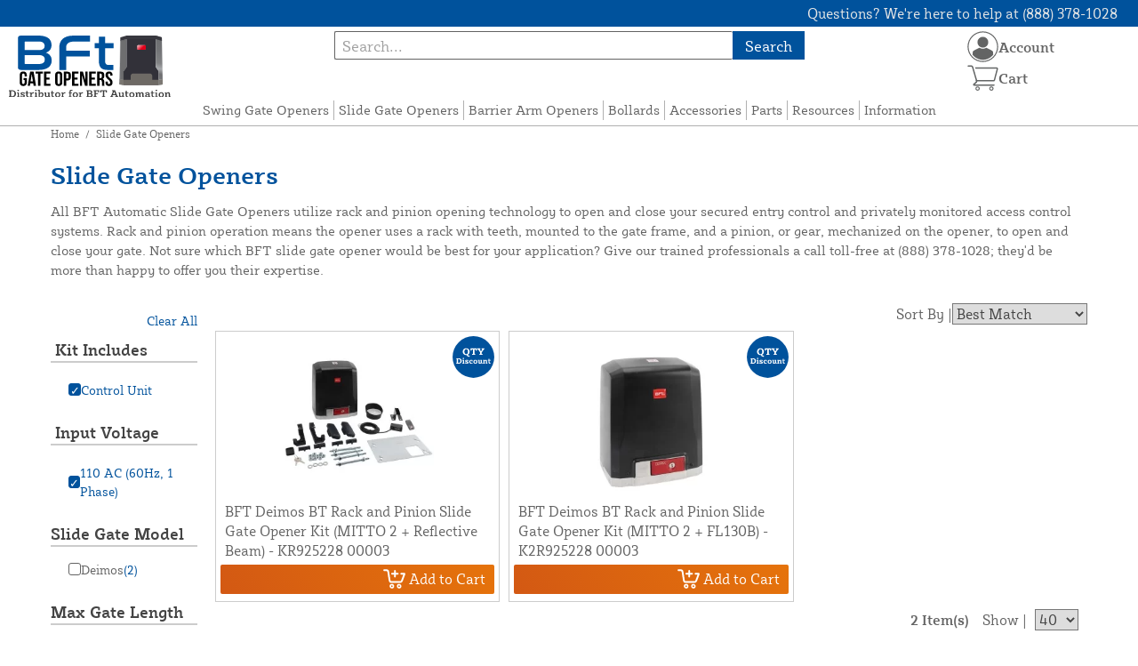

--- FILE ---
content_type: text/html; charset=UTF-8
request_url: https://bftgateopeners.com/store/slide-gate-openers.html?input_voltage_filterable=363&kit_includes=225
body_size: 14233
content:

<!DOCTYPE html>
<html>

<!--[if lt IE 7 ]> <html lang="en" id="top" class="no-js ie6"> <![endif]-->
<!--[if IE 7 ]>    <html lang="en" id="top" class="no-js ie7"> <![endif]-->
<!--[if IE 8 ]>    <html lang="en" id="top" class="no-js ie8"> <![endif]-->
<!--[if IE 9 ]>    <html lang="en" id="top" class="no-js ie9"> <![endif]-->
<!--[if (gt IE 9)|!(IE)]><!--> <html lang="en" id="top" class="no-js"> <!--<![endif]-->

<head>
 
<meta http-equiv="Content-Type" content="text/html; charset=utf-8" />
<title>BFT Slide Gate Openers and Gate Operators | BFT Gate Openers</title>
<meta name="description" content="BFT automatic slide gate openers and operators for secured entry control systems and privately monitored access control." />
<meta name="keywords" content="bft deimos slide, bft ares slide , bft icaro slide, bft sp4000 slide, slide gate control, slide gate access, slide automatic door, automated slide gate, automatic slide door" />
<meta name="robots" content="INDEX,FOLLOW" />
<meta name="viewport" content="width=device-width, initial-scale=1, minimum-scale=1, maximum-scale=1" />
<link rel="icon" href="https://bftgateopeners.com/store/media/favicon/default/favicon.png" type="image/x-icon" />
<link rel="shortcut icon" href="https://bftgateopeners.com/store/media/favicon/default/favicon.png" type="image/x-icon" />
<link rel="preload" href="https://bftgateopeners.com/store/skin/frontend/copper/default/fonts/SybillaPro-Book.woff2" as="font" type="font/woff2" crossorigin="anonymous">
<link rel="preload" href="https://bftgateopeners.com/store/skin/frontend/copper/default/fonts/SybillaPro-Regular.woff2" as="font" type="font/woff2" crossorigin="anonymous">
<link rel="preload" href="https://bftgateopeners.com/store/skin/frontend/copper/default/fonts/SybillaPro-Medium.woff2" as="font" type="font/woff2" crossorigin="anonymous">
<link rel="preload" href="https://bftgateopeners.com/store/skin/frontend/copper/default/fonts/SybillaPro-Bold.woff2" as="font" type="font/woff2" crossorigin="anonymous">
<link rel="dns-prefetch" href="//dfsupply.heydfs.com">
<link rel="preconnect" href="//dfsupply.heydfs.com" crossorigin>
<link rel="stylesheet" type="text/css" href="https://bftgateopeners.com/store/js/lightbox2/lightbox.min.css?build11946" />
<link rel="stylesheet" type="text/css" href="https://bftgateopeners.com/store/skin/frontend/copper/default/css/dfs-styles.min.css?build11946" media="all" />
<link rel="stylesheet" type="text/css" href="https://bftgateopeners.com/store/skin/frontend/copper/default/css/print.min.css?build11946" media="print" />
<script type="text/javascript" src="https://bftgateopeners.com/store/js/prototype/prototype.min.js?build11946"></script>
<script type="text/javascript" src="https://bftgateopeners.com/store/js/dfs/jquery-3.min.js?build11946"></script>
<script type="text/javascript" src="https://bftgateopeners.com/store/js/lib/jquery/noconflict.min.js?build11946"></script>
<script type="text/javascript" src="https://bftgateopeners.com/store/js/lib/ccard.min.js?build11946"></script>
<script type="text/javascript" src="https://bftgateopeners.com/store/js/prototype/validation.min.js?build11946"></script>
<script type="text/javascript" src="https://bftgateopeners.com/store/js/varien/js.min.js?build11946"></script>
<script type="text/javascript" src="https://bftgateopeners.com/store/js/varien/form.min.js?build11946"></script>
<script type="text/javascript" src="https://bftgateopeners.com/store/js/coreoverride/form.min.js?build11946"></script>
<script type="text/javascript" src="https://bftgateopeners.com/store/js/varien/menu.min.js?build11946"></script>
<script type="text/javascript" src="https://bftgateopeners.com/store/js/mage/cookies.min.js?build11946"></script>
<script type="text/javascript" src="https://bftgateopeners.com/store/js/lightbox2/lightbox.min.js?build11946"></script>
<script type="text/javascript" src="https://bftgateopeners.com/store/js/amasty/amlabel/amlabel_observer.js?build11946"></script>
<script type="text/javascript" src="https://bftgateopeners.com/store/js/amasty/amlabel/amlabel_height.js?build11946"></script>
<script type="text/javascript" src="https://bftgateopeners.com/store/js/varien/product_options.js?build11946"></script>
<script type="text/javascript" src="https://bftgateopeners.com/store/skin/frontend/base/default/js/msrp.min.js?build11946"></script>
<script type="text/javascript" src="https://bftgateopeners.com/store/skin/frontend/copper/default/js/msrp_copper.min.js?build11946"></script>
<script type="text/javascript" src="https://bftgateopeners.com/store/js/pws/jquery.rwdImageMaps.min.js?build11946" defer></script>
<script type="text/javascript" src="https://bftgateopeners.com/store/js/pws/jquery.maphilight.min.js?build11946" defer></script>
<script type="text/javascript" src="https://bftgateopeners.com/store/skin/frontend/copper/default/js/lib/modernizr.custom.min.js?build11946" defer></script>
<script type="text/javascript" src="https://bftgateopeners.com/store/skin/frontend/copper/default/js/lib/enquire.min.js?build11946" defer></script>
<script type="text/javascript" src="https://bftgateopeners.com/store/skin/frontend/copper/default/js/app.min.js?build11946" defer></script>
<script type="text/javascript" src="https://bftgateopeners.com/store/skin/frontend/copper/default/js/lib/imagesloaded.min.js?build11946" defer></script>
<script type="text/javascript" src="https://bftgateopeners.com/store/skin/frontend/copper/default/js/accessibility.min.js?build11946" defer></script>
<script type="text/javascript" src="https://bftgateopeners.com/store/skin/frontend/copper/default/js/partfinder_prefetch_fix.min.js?build11946" defer></script>
<script type="text/javascript" src="https://bftgateopeners.com/store/skin/frontend/copper/default/js/acticle_toc.min.js?build11946" defer></script>
<script type="text/javascript" src="https://bftgateopeners.com/store/skin/frontend/copper/default/js/swiper_init.min.js?build11946" defer></script>
<script type="text/javascript" src="https://bftgateopeners.com/store/skin/frontend/copper/default/js/jquery.lazy.min.js?build11946" defer></script>
<script type="text/javascript" src="https://bftgateopeners.com/store/skin/frontend/copper/default/js/tooltipster.bundle.min.js?build11946" defer></script>
<script type="text/javascript" src="https://bftgateopeners.com/store/skin/frontend/copper/default/js/tooltipster_init.js?build11946" defer></script>
<link rel="canonical" href="https://bftgateopeners.com/store/slide-gate-openers.html" />

<script type="text/javascript">
//<![CDATA[
Mage.Cookies.path     = '/store';
Mage.Cookies.domain   = '.bftgateopeners.com';
//]]>
</script>
<meta name="viewport" content="initial-scale=1.0, width=device-width" />

<script type="text/javascript">
//<![CDATA[
optionalZipCountries = ["HK","IE","MO","PA"];
//]]>
</script>
            <!-- BEGIN GOOGLE ANALYTICS 4 CODE -->
        <script async src="https://www.googletagmanager.com/gtag/js?id= G-VRETDV65X9"></script>
        <script>
            window.dataLayer = window.dataLayer || [];
            function gtag(){dataLayer.push(arguments);}
            gtag('js', new Date());
            gtag('config', ' G-VRETDV65X9');
            gtag('event', 'view_item_list', {"currency":"USD","value":"1551.02","item_list_id":"category_slide-gate-openers","item_list_name":"Slide Gate Openers","items":[{"id":"KR925228-00003","name":"BFT Deimos BT Rack and Pinion Slide Gate Opener Kit (MITTO 2 + Reflective Beam) - KR925228 00003","list_name":"Product Detail Page","brand":false,"category":"Products","price":"775.51"},{"id":"K2R925228-00003","name":"BFT Deimos BT Rack and Pinion Slide Gate Opener Kit (MITTO 2 + FL130B) - K2R925228 00003","list_name":"Product Detail Page","brand":false,"category":"Products","price":"775.51"}]});        </script>
        <!-- END GOOGLE ANALYTICS 4 CODE -->
    <script language="javascript" src="https://d39bsabgls48ex.cloudfront.net/DFS_analytics/analytics.js" defer></script><script>(function(w,d,t,r,u){var f,n,i;w[u]=w[u]||[],f=function(){var o={ti:"11032884"};o.q=w[u],w[u]=new UET(o),w[u].push("pageLoad")},n=d.createElement(t),n.src=r,n.async=1,n.onload=n.onreadystatechange=function(){var s=this.readyState;s&&s!=="loaded"&&s!=="complete"||(f(),n.onload=n.onreadystatechange=null)},i=d.getElementsByTagName(t)[0],i.parentNode.insertBefore(n,i)})(window,document,"script","//bat.bing.com/bat.js","uetq");</script><script>!function(f,b,e,v,n,t,s){if(f.fbq)return;n=f.fbq=function(){n.callMethod?n.callMethod.apply(n,arguments):n.queue.push(arguments)};if(!f._fbq)f._fbq=n;n.push=n;n.loaded=!0;n.version='2.0';n.queue=[];t=b.createElement(e);t.async=!0;t.src=v;s=b.getElementsByTagName(e)[0];s.parentNode.insertBefore(t,s)}(window, document,'script','https://connect.facebook.net/en_US/fbevents.js');fbq('init', '1038243733543231');fbq('track', 'PageView');</script><noscript><img height="1" width="1" style="display:none"src="https://www.facebook.com/tr?id=1038243733543231&ev=PageView&noscript=1"/></noscript>
			<script>
				!function(t,e){var o,n,p,r;e.__SV||(window.posthog=e,e._i=[],e.init=function(i,s,a){function g(t,e){var o=e.split(".");2==o.length&&(t=t[o[0]],e=o[1]),t[e]=function(){t.push([e].concat(Array.prototype.slice.call(arguments,0)))}}(p=t.createElement("script")).type="text/javascript",p.async=!0,p.src=s.api_host.replace(".i.posthog.com","-assets.i.posthog.com")+"/static/array.js",(r=t.getElementsByTagName("script")[0]).parentNode.insertBefore(p,r);var u=e;for(void 0!==a?u=e[a]=[]:a="posthog",u.people=u.people||[],u.toString=function(t){var e="posthog";return"posthog"!==a&&(e+="."+a),t||(e+=" (stub)"),e},u.people.toString=function(){return u.toString(1)+".people (stub)"},o="capture identify alias people.set people.set_once set_config register register_once unregister opt_out_capturing has_opted_out_capturing opt_in_capturing reset isFeatureEnabled onFeatureFlags getFeatureFlag getFeatureFlagPayload reloadFeatureFlags group updateEarlyAccessFeatureEnrollment getEarlyAccessFeatures getActiveMatchingSurveys getSurveys getNextSurveyStep onSessionId setPersonProperties".split(" "),n=0;n<o.length;n++)g(u,o[n]);e._i.push([i,s,a])},e.__SV=1)}(document,window.posthog||[]);
				posthog.init('phc_NVGZLlUhu60BnjyTiCfsZhxhkOaYeTgdCb38a7YHVE8',{
					api_host:'https://us.i.posthog.com',
					person_profiles: 'identified_only'
				});
				posthog.register({
					domain: window.location.hostname
				});
			</script>
		


</head>
<body class="catalog-category-view prefetch-allow categorypath-slide-gate-openers-html category-slide-gate-openers">
<div class="wrapper">
        <noscript>
        <div class="global-site-notice noscript">
            <div class="notice-inner">
                <p>
                    <strong>JavaScript seems to be disabled in your browser.</strong><br />
                    You must have JavaScript enabled in your browser to utilize the functionality of this website.                </p>
            </div>
        </div>
    </noscript>
    <div class="page">
        <div class="calc-container">
            
<div class="header-language-background">
    <div class="header-language-container">
        <a class="welcome-msg"
            href="https://bftgateopeners.com/store/information/contact.html/"><script type="text/javascript">
//<![CDATA[
if (!Mage.Cookies.path) {
    Mage.Cookies.path = '/store';
}
if (!Mage.Cookies.domain) {
    Mage.Cookies.domain = 'bftgateopeners.com';
}
var json = Mage.Cookies.get('welcome');
if (json) {
    var html = JSON && JSON.parse(json) || json.evalJSON();
    document.write(decodeURIComponent((html + '').replace(/\+/g, '%20')));
    }
//]]>
</script></a>
    </div>
</div>

<div class="components-top-nav">
			<div class="searchbar-input">
			
<form id="search_mini_form" action="https://bftgateopeners.com/store/catalogsearch/result/" method="get">
    <div id="algolia-searchbox">
        <label for="search"></label>
        <input id="search" type="text" name="q" class="input-text algolia-search-input" autocomplete="off" spellcheck="false" autocapitalize="off" placeholder="Search..." />
        <button onclick="q" class="searchbutton">Search</button>
    </div>
</form>


			<a href="#header-search" class="skip-link skip-search search-header">
				<!-- <span class="icon"></span> -->
				<span class="label">Search</span>
			</a>
		</div>
	
    <div class="hamburger-phone-wrapper">
        <div class="menu-at-top">
            <a href="#header-nav-mobile">
                <div id="ham1" class="ham">
                    <span class="bar"></span>
                    <span class="bar"></span>
                    <span class="bar"></span>
                </div>
            </a>
        </div>
        </div>
   
    <div class="logo-at-top">
        <a class="logo" id="logo" href="https://bftgateopeners.com/store/">
            <img src="https://bftgateopeners.com/store/skin/frontend/base/default/images/bftgateopeners-logo.svg" alt="BFT Gate Openers - Part of the DF Supply, Inc. family" class="large" />
        </a>
    </div>

    <div class="print-display">
            <p class="print-display-item">bftgateopeners.com</p>
            <p class="print-display-item">sales@bftgateopeners.com</p>
            <p class="print-display-item">(888) 378-1028</p>
        </div>
    <div id="header-nav">
        
<div class="links-search">
            <nav id="nav">
            <!-- <li class="mobile-only">Menu</li> -->
            <ol class="nav-primary">
                <li  class="level0 nav-1 first"><a href="https://bftgateopeners.com/store/swing-gate-openers.html" class="level0 ">Swing Gate Openers</a></li><li  class="level0 nav-2 active"><a href="https://bftgateopeners.com/store/slide-gate-openers.html" class="level0 ">Slide Gate Openers</a></li><li  class="level0 nav-3"><a href="https://bftgateopeners.com/store/road-barriers.html" class="level0 ">Barrier Arm Openers</a></li><li  class="level0 nav-4"><a href="https://bftgateopeners.com/store/bollards.html" class="level0 ">Bollards</a></li><li  class="level0 nav-5"><a href="https://bftgateopeners.com/store/accessories.html" class="level0 ">Accessories</a></li><li  class="level0 nav-6"><a href="https://bftgateopeners.com/store/gate-operator-parts.html" class="level0 ">Parts</a></li><li  class="level0 nav-7"><a href="https://bftgateopeners.com/store/resources.html" class="level0 ">Resources</a></li><li  class="level0 nav-8 last"><a href="https://bftgateopeners.com/store/store-information.html" class="level0 ">Information</a></li>            </ol>
        </nav>
    </div>
<div class="links-search">
<div id="header-nav-mobile">
    <nav id="mobileNav">
        <div class="mobile-menu-top">
            <div class="close-logo">
                <div class="logo-close flex">
                <div class="close-button"><span>X</span></div>
                <div class="logo-container">
                    <a href="https://bftgateopeners.com/store/">
                                                <img src="https://bftgateopeners.com/store/skin/frontend/base/default/images/bftgateopeners-logo.svg" />
                    </a>
                </div>
                <div class="cart-container">
                                    <a href="https://bftgateopeners.com/store/checkout/cart/" 
                    data-target-element="#header-cart" 
                    class="flex-col skip-cart  no-count">
                                                    <img class="cart-icon" src="https://bftgateopeners.com/store/skin/frontend/copper/default/images/icons/shoppingcart.svg" alt="cart-icon">
                        <span class="label">Cart</span>
                        <span class="count">0</span>
                    </a>
                </div>
                </div>
                <div class="account-container justify-between align-center flex">
                <a href="https://bftgateopeners.com/store/store-information/contact.html" class="mobile mobileContactUsBtn">
                        Contact Us
                    </a>
                    <ul class="account-contact">
                                            <li class="reg-sign"><a class=" myAccountBtnMobile" href="https://bftgateopeners.com/store/customer/account/login/">Sign In</a></li>
                                        </ul>
                  

                </div>
            </div>
        </div>
        <div class="menu-items flex justify-center flex-col">
    <h3>Site Menu</h3>
    
    <ul class="mobile-menu">
        <ul class="menu-level1"><li class="menu-item1"><div class="flex align-center justify-between link-href-container"><a href="https://bftgateopeners.com/store/swing-gate-openers.html" class="menu-link">Swing Gate Openers</a></div></li><li class="menu-item1"><div class="flex align-center justify-between link-href-container"><a href="https://bftgateopeners.com/store/slide-gate-openers.html" class="menu-link">Slide Gate Openers</a></div></li><li class="menu-item1"><div class="flex align-center justify-between link-href-container"><a href="https://bftgateopeners.com/store/road-barriers.html" class="menu-link">Barrier Arm Openers</a></div></li><li class="menu-item1"><div class="flex align-center justify-between link-href-container"><a href="https://bftgateopeners.com/store/bollards.html" class="menu-link">Bollards</a></div></li><li class="menu-item1"><div class="flex align-center justify-between link-href-container"><a href="https://bftgateopeners.com/store/accessories.html" class="menu-link">Accessories</a></div></li><li class="menu-item1"><div class="flex align-center justify-between link-href-container"><a href="https://bftgateopeners.com/store/gate-operator-parts.html" class="menu-link">Parts</a></div></li><li class="menu-item1"><div class="flex align-center justify-between link-href-container"><a href="https://bftgateopeners.com/store/resources.html" class="menu-link">Resources</a></div></li><li class="menu-item1"><div class="flex align-center justify-between link-href-container"><a href="https://bftgateopeners.com/store/store-information.html" class="menu-link">Information</a></div></li></ul>    </ul>

<script type="text/javascript">
    $j(document).ready(function () {
        $j('.menu-level2, .menu-level3').hide(); 

        $j('.link-href-container').on('click', function (e) {
            var $submenu = $j(this).closest('li').find('> ul'); 
            var $parentItem = $j(this).closest('.menu-item1');
            var $allLinks = $j('.link-href-container'); 
            var $allSubmenus = $j('.menu-level2, .menu-level3'); 
            var $allParents = $j('.menu-item1'); 
            if ($submenu.length) {
                e.preventDefault(); 
                 $allSubmenus.not($submenu).slideUp();
                $allLinks.not(this).removeClass('expanded').css('border-bottom', '1px solid var(--border)');
                $allParents.not($parentItem).css('border-bottom', 'none');
                $j('.arrow-img').not($j(this).find('.arrow-img')).removeClass('flipped');
                $submenu.slideToggle();
                $j(this).toggleClass('expanded'); 
                if ($j(this).hasClass('expanded')) {
                    $j(this).css('border-bottom', 'none');
                    $parentItem.css('border-bottom', '1px solid var(--border)');
                } else {
                    $parentItem.css('border-bottom', 'none');
                    setTimeout(() => {
                        $j(this).css('border-bottom', '1px solid var(--border)');
                    }, 300); 
                }
                const $arrow = $j(this).find('.arrow-img');
                if ($arrow.length) {
                    $arrow.toggleClass('flipped');
                }
            }
        });
        $j('#header-nav-mobile').on('classChanged', function () {
            if (!$j(this).hasClass('active')) {
                $j('.menu-level2, .menu-level3').slideUp();
                $j('.link-href-container').removeClass('expanded'); 
                $j('.arrow-img').removeClass('flipped');
                $j('.menu-item1').css('border-bottom', 'none');

                setTimeout(() => {
                    $j('.link-href-container').css('border-bottom', '1px solid var(--border)');
                }, 300); 
            }
            
        });
        const observer = new MutationObserver(function (mutations) {
            mutations.forEach(function (mutation) {
                if (mutation.attributeName === 'class') {
                    $j(mutation.target).trigger('classChanged');
                }
            });
        });
        observer.observe(document.querySelector('#header-nav-mobile'), { attributes: true });
    });
</script>
</div>
    </nav>
</div>
</div>    </div>
    <div class="account-cart-wrapper" id="account-cart-wrapper">
    <div id="account-menu-trigger">
        <a href="https://bftgateopeners.com/store/customer/account/" class="skip-link">
        <div class="flex skip-account">
                <img id="account-icon" src="https://bftgateopeners.com/store/skin/frontend/copper/default/images/icons/account.svg" alt="cart-icon">
            <span class="label" style="font-size:16px;">Account</span>
            </div>
        </a>
        </div>
        <div class="header-minicart">
            <div class="mini-cart-header mini-header">
                
 
<a href="https://bftgateopeners.com/store/checkout/cart/" data-target-element="#header-cart" class="skip-cart  no-count">
                              <img class="cart-icon" src="https://bftgateopeners.com/store/skin/frontend/copper/default/images/icons/shoppingcart.svg" alt="cart-icon">
    <span class="label">Cart</span>
    <span class="count">0</span>
</a>            </div>
        </div>
        <div id="header-account">
            <div class="links">
        <ul>
                                    <li class="acct-nav first"><a href="https://bftgateopeners.com/store/customer/account/" title="My Account" >My Account</a></li>
                                                <li class="acct-nav "><a href="https://bftgateopeners.com/store/checkout/cart/" title="My Cart" class="top-link-cart">My Cart</a></li>
                                                <li class="acct-nav "><a href="https://bftgateopeners.com/store/purchase/" title="Checkout" class="top-link-checkout">Checkout</a></li>
                                                <li class="acct-nav "><a href="https://bftgateopeners.com/store/customer/account/create/" title="Register" >Register</a></li>
                                                <li class="acct-nav  last"><a href="https://bftgateopeners.com/store/customer/account/login/" title="Log In" >Log In</a></li>
                        </ul>
</div>
        </div>
    </div>
</div>
<script>
 $j(document).ready(function () {
    $j('#account-menu-trigger').on('click', function (e) {
        e.preventDefault(); 
        if ($j('#header-account').hasClass('skip-active')) {
            $j('#header-account').removeClass('skip-active');
        } else {
            $j('#header-account').addClass('skip-active'); 
        }
    });
    $j(document).on('click', function (e) {
        if (
            !$j(e.target).closest('#header-account').length && 
            !$j(e.target).closest('#account-menu-trigger').length 
        ) {
            $j('#header-account').removeClass('skip-active'); 
        }
    });
    $j(document).on('click', function () {
        $j('.nav-primary li.level0').removeClass('menu-active');
    });
});



</script>                <div class="main-container col2-left-layout">
                    <div class="main">
                        <div class="breadcrumbs">
    <ul>
                    <li class="home">
                            <a href="https://bftgateopeners.com/store/" title="Go to Home Page">Home</a>
                                        <span>/ </span>
                        </li>
                    <li class="category6">
                            <strong>Slide Gate Openers</strong>
                                    </li>
            </ul>
</div>
                        
<div class="cat-desc-head">
    <h1>Slide Gate Openers</h1>
        <p>
All BFT Automatic Slide Gate Openers utilize rack and pinion opening technology to open and close your secured entry control and privately monitored access control systems. Rack and pinion operation means the opener uses a rack with teeth, mounted to the gate frame, and a pinion, or gear, mechanized on the opener, to open and close your gate. Not sure which BFT slide gate opener would be best for your application? Give our trained professionals a call toll-free at (888) 378-1028; they'd be more than happy to offer you their expertise.
</p>    </div>
                                                                        <div class="without-float">
                        <div class="col-left sidebar col-left-first">    <div class="filter-accordion">
             <div id="fs-button">
            <div class="fs-button-h3-container button-sort">
            <h3>Sort & Filter</h3>
                <span class="sort-filter-icons">
                    <img src="https://bftgateopeners.com/store/skin/frontend/copper/default/images/icons/sortarrows.svg" alt="Double Arrow">
                </span>
                <span class="sort-filter-icons">
                    <img src="https://bftgateopeners.com/store/skin/frontend/copper/default/images/icons/filter.svg" alt="Filter Lines">
                </span>
            </div>
            <div id="slidePanel" class="slide-panel">
                                <div class="slide-panel-contnet-wrapper">
<div id="mobile-sorter">
            <div class="sorter">
                                    <div class="sort-by">
                <div class="nothing-here"></div>
                <label class="sort-by-label">Sort By</label>
                <div class="close-button"><span>X</span></div>
            </div>
            <div class="sort-by-content">
                <div class="sort-by-content-inner">
                    <div class="toggle-buttons sort">
                                                                                <button class="toggle-button active" onclick="setLocation('https://bftgateopeners.com/store/slide-gate-openers.html?dir=asc&amp;input_voltage_filterable=363&amp;kit_includes=225&amp;order=position')">
                                    Best Match                                </button>
                                                                                    <button class="toggle-button" onclick="setLocation('https://bftgateopeners.com/store/slide-gate-openers.html?dir=asc&amp;input_voltage_filterable=363&amp;kit_includes=225&amp;order=name')">
                                    A-Z                                </button>
                                                                                    <button class="toggle-button" onclick="setLocation('https://bftgateopeners.com/store/slide-gate-openers.html?dir=desc&amp;input_voltage_filterable=363&amp;kit_includes=225&amp;order=price')">
                                    Price: high to low                                </button>
                                <button class="toggle-button" onclick="setLocation('https://bftgateopeners.com/store/slide-gate-openers.html?dir=asc&amp;input_voltage_filterable=363&amp;kit_includes=225&amp;order=price')">
                                    Price: low to high                                </button>
                                                                        </div>
                </div>
            </div>
        </div>
    </div>
    <div class="mobile-filter block block-layered-nav">
        <div class="filter-state-box">
            <div class="block-content full-width">
                <div class="clear-all">
                    <div class="nothing-here"></div>
                        <p class="subtitle subtitle--filter">Filter</p>
                    <div class="actions-mobile">
                                                    <div class="actions"><a href="https://bftgateopeners.com/store/slide-gate-openers.html">Clear all filters</a></div>
                                            </div>
                </div>
               
                <dl id="narrow-by-list" class="dont-display">
                    <div class="mobile-state-box">
                        <div class="currently">
        <dl id="narrow-by-list">
                                                <div class="filter-button">
                        <dt id="active-filter0"> Kit Includes </dt>
                                                <dd>
                            <ol class="filter-cont">
                                <li class="filtered">
                                                                            <a class="link-remove" href="https://bftgateopeners.com/store/slide-gate-openers.html?input_voltage_filterable=363" title="Remove This Item">
                                            <div class="btn-remove filter"> &#x2713;</div>
                                            <div class="flex-for-filtered">
                                                Control Unit                                            </div>
                                        </a>
                                                                    </li>
                            </ol>
                        </dd>
                        <!--<span class="label"><strong>Kit Includes:</strong></span> <span class="value">Control Unit</span>-->
                    </div>
                                                                <div class="filter-button">
                        <dt id="active-filter1"> Input Voltage </dt>
                                                <dd>
                            <ol class="filter-cont">
                                <li class="filtered">
                                                                            <a class="link-remove" href="https://bftgateopeners.com/store/slide-gate-openers.html?kit_includes=225" title="Remove This Item">
                                            <div class="btn-remove filter"> &#x2713;</div>
                                            <div class="flex-for-filtered">
                                                110 AC (60Hz, 1 Phase)                                            </div>
                                        </a>
                                                                    </li>
                            </ol>
                        </dd>
                        <!--<span class="label"><strong>Input Voltage:</strong></span> <span class="value">110 AC (60Hz, 1 Phase)</span>-->
                    </div>
                                    </dl>
    </div>
            </div>
                                                                                                                                                                                                                                                                                                                                                                                                                                                                                                                                                                                                                    <dt>
                                    <div class="name-tip">
                                        Slide Gate Model										                                    </div>
                                                               <div class="filter-option-arrow">
                                        <img class="arrow-img" src="https://bftgateopeners.com/store/skin/frontend/copper/default/images/icons/dropdownarrow.svg" alt="Single Arrow"> 
                                    </div>
                                </dt>
                                <dd><ol class="filter-cont">
    <li class="filtered ">
                  <a href="https://bftgateopeners.com/store/slide-gate-openers.html?input_voltage_filterable=363&amp;kit_includes=225&amp;slide_model=220">
            <div class="btn-remove filter-positioned"> </div>
          </a>
          <div class="flex-for-filtered">
            <a href="https://bftgateopeners.com/store/slide-gate-openers.html?input_voltage_filterable=363&amp;kit_includes=225&amp;slide_model=220">
                Deimos                                <span class="count">(2)</span>
                            </a>
          </div>
            </li>
    </ol>
<!--Changes start below-->
<div id="showToggle" class="toggle-container">
  </div>

<script>

  //var cont = document.getElementsByClassName("filter-cont");
  var attr = document.getElementsByClassName("filtered");
  var hiddenAttr = document.getElementsByClassName("filterHiddenSlideGateModel");
  var show_elem = document.getElementById("show-btn");

  for(var i = 0; i < hiddenAttr.length; i++){
      hiddenAttr[i].style.display = "none";
  }

</script>
</dd>
							                                                                                                                                                                                                                                                                                                                                                                                                                                                                                                                                                                        <dt>
                                    <div class="name-tip">
                                        Max Gate Length										                                    </div>
                                                               <div class="filter-option-arrow">
                                        <img class="arrow-img" src="https://bftgateopeners.com/store/skin/frontend/copper/default/images/icons/dropdownarrow.svg" alt="Single Arrow"> 
                                    </div>
                                </dt>
                                <dd><ol class="filter-cont">
    <li class="filtered ">
                  <a href="https://bftgateopeners.com/store/slide-gate-openers.html?input_voltage_filterable=363&amp;kit_includes=225&amp;leaf_length=70">
            <div class="btn-remove filter-positioned"> </div>
          </a>
          <div class="flex-for-filtered">
            <a href="https://bftgateopeners.com/store/slide-gate-openers.html?input_voltage_filterable=363&amp;kit_includes=225&amp;leaf_length=70">
                75 ft                                <span class="count">(2)</span>
                            </a>
          </div>
            </li>
    </ol>
<!--Changes start below-->
<div id="showToggle" class="toggle-container">
  </div>

<script>

  //var cont = document.getElementsByClassName("filter-cont");
  var attr = document.getElementsByClassName("filtered");
  var hiddenAttr = document.getElementsByClassName("filterHiddenMaxGateLength");
  var show_elem = document.getElementById("show-btn");

  for(var i = 0; i < hiddenAttr.length; i++){
      hiddenAttr[i].style.display = "none";
  }

</script>
</dd>
							                                                                                                                                        <dt>
                                    <div class="name-tip">
                                        Max Gate Weight										                                    </div>
                                                               <div class="filter-option-arrow">
                                        <img class="arrow-img" src="https://bftgateopeners.com/store/skin/frontend/copper/default/images/icons/dropdownarrow.svg" alt="Single Arrow"> 
                                    </div>
                                </dt>
                                <dd><ol class="filter-cont">
    <li class="filtered ">
                  <a href="https://bftgateopeners.com/store/slide-gate-openers.html?input_voltage_filterable=363&amp;kit_includes=225&amp;leaf_weight=20">
            <div class="btn-remove filter-positioned"> </div>
          </a>
          <div class="flex-for-filtered">
            <a href="https://bftgateopeners.com/store/slide-gate-openers.html?input_voltage_filterable=363&amp;kit_includes=225&amp;leaf_weight=20">
                1100 lbs                                <span class="count">(2)</span>
                            </a>
          </div>
            </li>
    </ol>
<!--Changes start below-->
<div id="showToggle" class="toggle-container">
  </div>

<script>

  //var cont = document.getElementsByClassName("filter-cont");
  var attr = document.getElementsByClassName("filtered");
  var hiddenAttr = document.getElementsByClassName("filterHiddenMaxGateWeight");
  var show_elem = document.getElementById("show-btn");

  for(var i = 0; i < hiddenAttr.length; i++){
      hiddenAttr[i].style.display = "none";
  }

</script>
</dd>
							                                                                                                                                        <dt>
                                    <div class="name-tip">
                                        Opening Speed										                                    </div>
                                                               <div class="filter-option-arrow">
                                        <img class="arrow-img" src="https://bftgateopeners.com/store/skin/frontend/copper/default/images/icons/dropdownarrow.svg" alt="Single Arrow"> 
                                    </div>
                                </dt>
                                <dd><ol class="filter-cont">
    <li class="filtered ">
                  <a href="https://bftgateopeners.com/store/slide-gate-openers.html?input_voltage_filterable=363&amp;kit_includes=225&amp;leaf_speed=33">
            <div class="btn-remove filter-positioned"> </div>
          </a>
          <div class="flex-for-filtered">
            <a href="https://bftgateopeners.com/store/slide-gate-openers.html?input_voltage_filterable=363&amp;kit_includes=225&amp;leaf_speed=33">
                7.9" per second                                <span class="count">(2)</span>
                            </a>
          </div>
            </li>
    </ol>
<!--Changes start below-->
<div id="showToggle" class="toggle-container">
  </div>

<script>

  //var cont = document.getElementsByClassName("filter-cont");
  var attr = document.getElementsByClassName("filtered");
  var hiddenAttr = document.getElementsByClassName("filterHiddenOpeningSpeed");
  var show_elem = document.getElementById("show-btn");

  for(var i = 0; i < hiddenAttr.length; i++){
      hiddenAttr[i].style.display = "none";
  }

</script>
</dd>
							                                                                                                                                                        <script type="text/javascript">
                            decorateDataList('narrow-by-list');
                        </script>
                                                </dl>
            </div>
        </div>
    </div>
</div>
<script>
  function disableScroll() {
    document.body.style.overflow = 'hidden';
}

function enableScroll() {
    document.body.style.overflow = 'auto';
}
    $j(document).ready(function($) {
        // sort toggle code
        $('.toggle-button').on('click', function() {
            $('.toggle-button').removeClass('active');
            $(this).addClass('active');
        });

        $j('.button-sort').off('click').on('click', function() {
            event.stopPropagation();
            $j('.button-sort').toggleClass('active');
            $j('#slidePanel').toggleClass('slide-panel-open');
            if ($j('#slidePanel').hasClass('slide-panel-open')) {
                disableScroll();
                setTimeout(function() {
                    $j('#overlay').css({
                        'opacity': '1',
                        'pointer-events': 'all'
                    });
                }, 100);
            } else {
                 enableScroll();
                $j('#overlay').css({
                    'opacity': '0',
                    'pointer-events': 'none'
                });
            }
        });


        $j('.close-button').on('click', function() {
            enableScroll();
            $j('.slide-panel.slide-panel-open').removeClass('slide-panel-open');
            $j('#overlay').css({
                'opacity': '0',
                'pointer-events': 'none'
            });
        });

        $j(document).on('click', function(event) {
            if (!$j('#slidePanel').is(event.target) && $j('#slidePanel').has(event.target).length === 0 && $j('#slidePanel').hasClass('slide-panel-open')) {
                enableScroll();
                $j('#slidePanel').removeClass('slide-panel-open');
                $j('.button-sort').removeClass('active');
                $j('#overlay').css({
                    'opacity': '0',
                    'pointer-events': 'none'
                });
            }
        });
        if (window.innerWidth < 770) {
            $j("#narrow-by-list dt").on("click", function () {
                var $currentDt = $j(this);
                var $currentDd = $currentDt.next("dd");
                var $arrowImg = $currentDt.find(".arrow-img");
                var $allDds = $j("#narrow-by-list dd").not(".filter-button dd");
                var $allDts = $j("#narrow-by-list dt");
                $allDds.not($currentDd).slideUp();
                $allDts.not($currentDt).css('border-bottom', '1px solid var(--border)');
                $j("#narrow-by-list dt .arrow-img").not($arrowImg).removeClass("flipped");
                $arrowImg.toggleClass("flipped");
                $currentDt.css('border-bottom', 'none');
                if ($currentDd.length) {
                    $currentDd.slideToggle(function() {
                        if (!$currentDd.is(":visible")) {
                            $currentDt.css('border-bottom', '1px solid var(--border)');
                        }
                    });
                }
            });
        }
    });
</script>            </div>
             <div id="overlay"></div>
        </div>
        <div class="desktop-filter block block-layered-nav">
            <div class="actions-desktop">
                                    <div class="actions"><a href="https://bftgateopeners.com/store/slide-gate-openers.html">Clear All</a></div>
                            </div>
            <div class="filter-state-box">
                <div class="block-content toggle-content">
                                            <p class="subtitle subtitle--filter">Filter</p>
                                        <dl id="narrow-by-list" class="dont-display">
                         <div class="desktop-state-box">
                                    <div class="currently">
        <dl id="narrow-by-list">
                                                <div class="filter-button">
                        <dt id="active-filter0"> Kit Includes </dt>
                                                <dd>
                            <ol class="filter-cont">
                                <li class="filtered">
                                                                            <a class="link-remove" href="https://bftgateopeners.com/store/slide-gate-openers.html?input_voltage_filterable=363" title="Remove This Item">
                                            <div class="btn-remove filter"> &#x2713;</div>
                                            <div class="flex-for-filtered">
                                                Control Unit                                            </div>
                                        </a>
                                                                    </li>
                            </ol>
                        </dd>
                        <!--<span class="label"><strong>Kit Includes:</strong></span> <span class="value">Control Unit</span>-->
                    </div>
                                                                <div class="filter-button">
                        <dt id="active-filter1"> Input Voltage </dt>
                                                <dd>
                            <ol class="filter-cont">
                                <li class="filtered">
                                                                            <a class="link-remove" href="https://bftgateopeners.com/store/slide-gate-openers.html?kit_includes=225" title="Remove This Item">
                                            <div class="btn-remove filter"> &#x2713;</div>
                                            <div class="flex-for-filtered">
                                                110 AC (60Hz, 1 Phase)                                            </div>
                                        </a>
                                                                    </li>
                            </ol>
                        </dd>
                        <!--<span class="label"><strong>Input Voltage:</strong></span> <span class="value">110 AC (60Hz, 1 Phase)</span>-->
                    </div>
                                    </dl>
    </div>
                        </div>
                                                                                                                                                                                                                                                                                                                                                                                                                                                                                                                                                                                                                                                                                                                <dt>
                                        Slide Gate Model                                    </dt>
                                    <dd><ol class="filter-cont">
    <li class="filtered ">
                  <a href="https://bftgateopeners.com/store/slide-gate-openers.html?input_voltage_filterable=363&amp;kit_includes=225&amp;slide_model=220">
            <div class="btn-remove filter-positioned"> </div>
          </a>
          <div class="flex-for-filtered">
            <a href="https://bftgateopeners.com/store/slide-gate-openers.html?input_voltage_filterable=363&amp;kit_includes=225&amp;slide_model=220">
                Deimos                                <span class="count">(2)</span>
                            </a>
          </div>
            </li>
    </ol>
<!--Changes start below-->
<div id="showToggle" class="toggle-container">
  </div>

<script>

  //var cont = document.getElementsByClassName("filter-cont");
  var attr = document.getElementsByClassName("filtered");
  var hiddenAttr = document.getElementsByClassName("filterHiddenSlideGateModel");
  var show_elem = document.getElementById("show-btn");

  for(var i = 0; i < hiddenAttr.length; i++){
      hiddenAttr[i].style.display = "none";
  }

</script>
</dd>
                                                                                                                                                                                                                                                                                                                                                                                                                                                                                                                                                                                                                                                                                            <dt>
                                        Max Gate Length                                    </dt>
                                    <dd><ol class="filter-cont">
    <li class="filtered ">
                  <a href="https://bftgateopeners.com/store/slide-gate-openers.html?input_voltage_filterable=363&amp;kit_includes=225&amp;leaf_length=70">
            <div class="btn-remove filter-positioned"> </div>
          </a>
          <div class="flex-for-filtered">
            <a href="https://bftgateopeners.com/store/slide-gate-openers.html?input_voltage_filterable=363&amp;kit_includes=225&amp;leaf_length=70">
                75 ft                                <span class="count">(2)</span>
                            </a>
          </div>
            </li>
    </ol>
<!--Changes start below-->
<div id="showToggle" class="toggle-container">
  </div>

<script>

  //var cont = document.getElementsByClassName("filter-cont");
  var attr = document.getElementsByClassName("filtered");
  var hiddenAttr = document.getElementsByClassName("filterHiddenMaxGateLength");
  var show_elem = document.getElementById("show-btn");

  for(var i = 0; i < hiddenAttr.length; i++){
      hiddenAttr[i].style.display = "none";
  }

</script>
</dd>
                                                                                                                                                                                            <dt>
                                        Max Gate Weight                                    </dt>
                                    <dd><ol class="filter-cont">
    <li class="filtered ">
                  <a href="https://bftgateopeners.com/store/slide-gate-openers.html?input_voltage_filterable=363&amp;kit_includes=225&amp;leaf_weight=20">
            <div class="btn-remove filter-positioned"> </div>
          </a>
          <div class="flex-for-filtered">
            <a href="https://bftgateopeners.com/store/slide-gate-openers.html?input_voltage_filterable=363&amp;kit_includes=225&amp;leaf_weight=20">
                1100 lbs                                <span class="count">(2)</span>
                            </a>
          </div>
            </li>
    </ol>
<!--Changes start below-->
<div id="showToggle" class="toggle-container">
  </div>

<script>

  //var cont = document.getElementsByClassName("filter-cont");
  var attr = document.getElementsByClassName("filtered");
  var hiddenAttr = document.getElementsByClassName("filterHiddenMaxGateWeight");
  var show_elem = document.getElementById("show-btn");

  for(var i = 0; i < hiddenAttr.length; i++){
      hiddenAttr[i].style.display = "none";
  }

</script>
</dd>
                                                                                                                                                                                            <dt>
                                        Opening Speed                                    </dt>
                                    <dd><ol class="filter-cont">
    <li class="filtered ">
                  <a href="https://bftgateopeners.com/store/slide-gate-openers.html?input_voltage_filterable=363&amp;kit_includes=225&amp;leaf_speed=33">
            <div class="btn-remove filter-positioned"> </div>
          </a>
          <div class="flex-for-filtered">
            <a href="https://bftgateopeners.com/store/slide-gate-openers.html?input_voltage_filterable=363&amp;kit_includes=225&amp;leaf_speed=33">
                7.9" per second                                <span class="count">(2)</span>
                            </a>
          </div>
            </li>
    </ol>
<!--Changes start below-->
<div id="showToggle" class="toggle-container">
  </div>

<script>

  //var cont = document.getElementsByClassName("filter-cont");
  var attr = document.getElementsByClassName("filtered");
  var hiddenAttr = document.getElementsByClassName("filterHiddenOpeningSpeed");
  var show_elem = document.getElementById("show-btn");

  for(var i = 0; i < hiddenAttr.length; i++){
      hiddenAttr[i].style.display = "none";
  }

</script>
</dd>
                                                                                                                                                                                                                <script type="text/javascript">
                                decorateDataList('narrow-by-list');
                            </script>
                                                        </dl>
                </div>
            </div>
        </div>
    </div>
</div>
                                                <div class="col-main">
                            <script type="text/javascript">
//<![CDATA[
if (!Mage.Cookies.path) {
    Mage.Cookies.path = '/store';
}
if (!Mage.Cookies.domain) {
    Mage.Cookies.domain = 'bftgateopeners.com';
}
var json = Mage.Cookies.get('global_messages');
if (json) {
    var html = JSON && JSON.parse(json) || json.evalJSON();
    document.write(decodeURIComponent((html + '').replace(/\+/g, '%20')));
            Mage.Cookies.set('global_messages', '');
    }
//]]>
</script>                            <div id="map-popup" class="map-popup" style="display:none;">
    <a href="#" class="map-popup-close" id="map-popup-close">&times;</a>
    <div class="map-popup-heading"><h3 id="map-popup-heading"></h3></div>
    <div class="map-popup-content" id="map-popup-content">
        <div class="map-popup-msrp" id="map-popup-msrp-box">
            <span class="label">Price:</span>
            <span style="text-decoration:line-through;" id="map-popup-msrp"></span>
        </div>
        <div class="map-popup-price" id="map-popup-price-box">
            <span class="label">Actual Price:</span>
            <span id="map-popup-price"></span>
        </div>
        <div class="map-popup-checkout">
            <form action="" method="POST" id="product_addtocart_form_from_popup">
                <input type="hidden" name="product" class="product_id" value="" id="map-popup-product-id" />
                <div class="additional-addtocart-box">
                                    </div>
                <button type="button" title="Add to Cart" class="button btn-cart" id="map-popup-button"><span><span>Add to Cart</span></span></button>
            </form>
        </div>
        <script type="text/javascript">
        //<![CDATA[
            document.observe("dom:loaded", Catalog.Map.bindProductForm);
        //]]>
        </script>
    </div>
    <div class="map-popup-text" id="map-popup-text">Wondering why you had to click that button to see the price? We offer this product at a lower price than the manufacturer's minimum advertised price. This means you get to save even more on the things you need!</div>
    <div class="map-popup-text" id="map-popup-text-what-this">Wondering why you had to click that button to see the price? We offer this product at a lower price than the manufacturer's minimum advertised price. This means you get to save even more on the things you need!</div>
</div>

<!--<h1></h1> -->





<!--<div class="category-description std">
    </div>-->




        <div class="category-products">
        <div class="sort-div">
        <div id="desktop-sorter">
        <div class="sorter">
                                    <div class="sort-by">
                <label>Sort By | </label>
                <select onchange="setLocation(this.value)" title="Sort By">
                                                                                                            <option value="https://bftgateopeners.com/store/slide-gate-openers.html?dir=asc&amp;input_voltage_filterable=363&amp;kit_includes=225&amp;order=position"  selected="selected">
                                        Best Match                                    </option>
                                                                                                                    <option value="https://bftgateopeners.com/store/slide-gate-openers.html?dir=asc&amp;input_voltage_filterable=363&amp;kit_includes=225&amp;order=name" >
                                        A-Z                                    </option>
                                                                                                                    <option value="https://bftgateopeners.com/store/slide-gate-openers.html?dir=desc&amp;input_voltage_filterable=363&amp;kit_includes=225&amp;order=price" >
                                    Price: high to low                                </option>
                                <option value="https://bftgateopeners.com/store/slide-gate-openers.html?dir=asc&amp;input_voltage_filterable=363&amp;kit_includes=225&amp;order=price" >
                                    Price: low to high                                </option>
                                                                        </select>
            </div>
                </div>
        </div>

        </div>
                        
                                                <ul class="products-grid">
                					                    <li class="item last" data-partnumber="KR925228-00003">
                        <div class="flex justify-start flex-col">
                        <a class="item-link" href="https://bftgateopeners.com/store/bft-deimos-bt-kit-ul-csa-120v-60hz-433mhz-1-mitto-kr925228-00003.html" title="BFT Deimos BT Rack and Pinion Slide Gate Opener Kit (MITTO 2 + Reflective Beam) - KR925228 00003">
                        <div class="flex justify-control">
                            <div class="product-image">
                       
                                                        <img id="product-collection-image-422" src="https://bftgateopeners.com/store/media/catalog/product/cache/1/small_image/534x/9df78eab33525d08d6e5fb8d27136e95/k/r/kr925228-00003_bft-deimos-bt-rack-and-pinion-slide-gate-opener-kit_01.jpg" srcset="https://bftgateopeners.com/store/media/catalog/product/cache/1/small_image/534x/9df78eab33525d08d6e5fb8d27136e95/k/r/kr925228-00003_bft-deimos-bt-rack-and-pinion-slide-gate-opener-kit_01.jpg 534w,
                                https://bftgateopeners.com/store/media/catalog/product/cache/1/small_image/266x/9df78eab33525d08d6e5fb8d27136e95/k/r/kr925228-00003_bft-deimos-bt-rack-and-pinion-slide-gate-opener-kit_01.jpg 266w,
                                https://bftgateopeners.com/store/media/catalog/product/cache/1/small_image/450x/9df78eab33525d08d6e5fb8d27136e95/k/r/kr925228-00003_bft-deimos-bt-rack-and-pinion-slide-gate-opener-kit_01.jpg 450w,
                                https://bftgateopeners.com/store/media/catalog/product/cache/1/small_image/372x/9df78eab33525d08d6e5fb8d27136e95/k/r/kr925228-00003_bft-deimos-bt-rack-and-pinion-slide-gate-opener-kit_01.jpg 372w,
                                https://bftgateopeners.com/store/media/catalog/product/cache/1/small_image/322x/9df78eab33525d08d6e5fb8d27136e95/k/r/kr925228-00003_bft-deimos-bt-rack-and-pinion-slide-gate-opener-kit_01.jpg 322w " sizes="(min-width: 1413px) 266px, 
                                   (max-width: 1412px) 186px,
                                   (max-width: 1010px) 161px" alt="BFT Deimos BT Rack and Pinion Slide Gate Opener Kit (MITTO 2 + Reflective Beam) - KR925228 00003" />
                            <div class="amlabel-div">
                                                            </div>
                       
                      
                    </div>
                    <div class="discounts">
                                    <svg class="discount-icon" id="quantity-discount-V1-plain-circle" xmlns="http://www.w3.org/2000/svg" viewBox="0 0 100 100.17">
  <defs>
    <style>
      .cls-1 {
        fill: #fff;
      }

      .cls-2 {
        fill: var(--primary);
      }
    </style>
  </defs>
  <circle class="cls-2" cx="50" cy="50" r="49.948"/>
  <g>
    <path class="cls-1" d="M40.99,46.958v2.208c-.245.107-.475.176-.69.207-.215.03-.46.046-.736.046-1.365,0-2.549-.318-3.554-.955s-1.836-1.698-2.495-3.186c-.2.015-.368.023-.506.023h-.46c-1.273,0-2.407-.18-3.404-.541-.997-.36-1.84-.885-2.53-1.575s-1.215-1.533-1.575-2.53c-.36-.997-.541-2.131-.541-3.404,0-1.288.184-2.43.552-3.427.368-.996.901-1.836,1.599-2.518s1.548-1.204,2.553-1.564c1.004-.36,2.15-.54,3.438-.54,2.591,0,4.596.698,6.014,2.093,1.418,1.396,2.127,3.396,2.127,6.003,0,1.764-.349,3.263-1.046,4.497-.698,1.234-1.767,2.15-3.208,2.749.445.858.978,1.476,1.599,1.852.621.375,1.384.563,2.289.563h.575ZM32.642,31.456c-.782,0-1.441.138-1.978.414-.537.276-.974.667-1.311,1.173-.337.506-.583,1.115-.736,1.829-.153.713-.23,1.506-.23,2.38s.077,1.667.23,2.38.395,1.323.725,1.829.767.897,1.311,1.173c.544.276,1.208.414,1.99.414s1.445-.138,1.989-.414c.544-.276.985-.667,1.323-1.173.337-.506.583-1.116.736-1.829.153-.713.23-1.506.23-2.38s-.077-1.667-.23-2.38c-.153-.713-.399-1.323-.736-1.829-.338-.506-.779-.897-1.323-1.173-.544-.276-1.208-.414-1.989-.414Z"/>
    <path class="cls-1" d="M58.287,29.5v5.083h-2.875v-2.852h-2.967v11.04h1.953v2.231h-7.451v-2.231h1.955v-11.04h-2.967v2.852h-2.875v-5.083h15.227Z"/>
    <path class="cls-1" d="M66.773,29.5v2.231h-1.816l-.046.115.482.529,2.761,4.002h.114l2.761-4.002.506-.529-.046-.115h-1.841v-2.231h6.624v2.231h-1.195l-5.313,7.314v3.726h1.955v2.231h-7.475v-2.231h1.955v-3.726l-5.222-7.314h-1.219v-2.231h7.015Z"/>
    <path class="cls-1" d="M14.624,53.196c1.051,0,2.023.134,2.917.399.893.266,1.662.665,2.308,1.197.646.531,1.149,1.196,1.511,1.995.361.798.542,1.729.542,2.793s-.184,1.995-.551,2.793-.874,1.466-1.52,2.005c-.646.538-1.412.943-2.299,1.216s-1.856.408-2.907.408h-5.605v-1.843h1.235v-9.12h-1.235v-1.844h5.605ZM13.18,64.16h1.216c1.393,0,2.466-.396,3.22-1.188.753-.792,1.13-1.922,1.13-3.392,0-1.494-.38-2.625-1.14-3.392-.76-.767-1.831-1.149-3.211-1.149h-1.216v9.12Z"/>
    <path class="cls-1" d="M27.392,57.073v7.258h1.425v1.672h-5.377v-1.672h1.311v-5.586h-1.311v-1.672h3.952ZM25.928,52.189c.507,0,.912.14,1.216.418.304.279.456.627.456,1.045,0,.431-.152.786-.456,1.064-.304.278-.709.418-1.216.418-.481,0-.871-.14-1.168-.418s-.446-.634-.446-1.064c0-.418.148-.766.446-1.045.298-.278.687-.418,1.168-.418Z"/>
    <path class="cls-1" d="M37.784,59.885h-2.204v-1.197c-.418-.126-.855-.189-1.311-.189-.418,0-.754.051-1.007.152-.254.101-.38.284-.38.551,0,.228.104.411.313.551s.478.272.808.399l1.71.607c.342.127.668.27.979.428s.583.345.817.561.421.469.561.76c.139.292.209.634.209,1.026,0,.481-.107.893-.323,1.234-.216.343-.513.621-.893.836-.38.216-.833.378-1.358.485-.526.107-1.105.161-1.739.161-.709,0-1.38-.061-2.014-.181-.634-.12-1.166-.281-1.596-.484v-2.584h2.204v1.33c.228.102.465.165.712.189.247.026.478.038.693.038.443,0,.817-.057,1.121-.171.304-.113.456-.335.456-.665,0-.228-.095-.411-.285-.551s-.506-.291-.95-.456l-1.729-.607c-.33-.114-.634-.25-.912-.409-.279-.158-.526-.342-.741-.551s-.383-.456-.503-.741-.18-.61-.18-.979c0-.899.357-1.558,1.073-1.976.715-.418,1.663-.627,2.84-.627.697,0,1.352.061,1.967.181.614.12,1.168.275,1.663.465v2.413Z"/>
    <path class="cls-1" d="M48.12,60.626h-2.166v-1.786c-.178-.063-.355-.107-.532-.133-.178-.025-.349-.038-.513-.038-.773,0-1.346.241-1.72.722-.374.481-.561,1.103-.561,1.862,0,.545.086,1.014.257,1.406s.405.716.703.969c.297.254.639.44,1.026.561.386.12.789.181,1.207.181.367,0,.763-.045,1.188-.133.424-.089.794-.222,1.111-.399v1.881c-.33.178-.735.311-1.216.399-.482.088-1.001.133-1.558.133-.874,0-1.647-.111-2.318-.333-.672-.221-1.242-.541-1.71-.959-.469-.418-.824-.922-1.064-1.511s-.361-1.244-.361-1.967c0-.747.126-1.408.38-1.985.253-.576.602-1.063,1.045-1.463.443-.398.975-.699,1.596-.902.621-.202,1.305-.304,2.052-.304.62,0,1.19.063,1.71.189.519.127,1,.292,1.444.494v3.116Z"/>
    <path class="cls-1" d="M54.617,56.826c.734,0,1.399.104,1.995.313s1.105.513,1.529.912c.425.398.754.887.988,1.463s.352,1.231.352,1.966-.117,1.396-.352,1.986c-.234.589-.563,1.089-.988,1.501-.424.411-.934.729-1.529.949-.596.222-1.261.333-1.995.333-.722,0-1.381-.111-1.976-.333-.596-.221-1.105-.538-1.53-.949-.424-.412-.753-.912-.987-1.501-.234-.59-.352-1.251-.352-1.986s.114-1.39.342-1.966c.228-.576.554-1.064.979-1.463.424-.399.934-.703,1.528-.912.596-.209,1.261-.313,1.995-.313ZM54.617,58.669c-.747,0-1.285.266-1.614.798-.33.532-.494,1.216-.494,2.052,0,.418.041.805.123,1.159s.209.659.38.912c.171.254.39.453.656.599.266.146.582.219.949.219.748,0,1.289-.272,1.625-.817.335-.544.503-1.235.503-2.071s-.168-1.52-.503-2.052c-.336-.532-.877-.798-1.625-.798Z"/>
    <path class="cls-1" d="M64.668,57.073v5.396c0,.583.13,1.004.39,1.264s.58.39.96.39c.569,0,1.013-.237,1.33-.713.316-.475.475-1.086.475-1.833v-2.831h-1.235v-1.672h3.877v6.231c0,.368.104.631.313.789s.496.237.864.237v1.672c-.127.038-.267.063-.418.076-.152.013-.298.019-.438.019-.596,0-1.121-.13-1.577-.39-.456-.259-.734-.681-.836-1.263h-.113c-.279.569-.678,1.013-1.197,1.33-.52.316-1.128.475-1.824.475-.481,0-.918-.079-1.311-.237-.394-.158-.731-.387-1.017-.685-.285-.297-.507-.658-.665-1.083-.159-.424-.237-.908-.237-1.453v-4.047h-1.159v-1.672h3.818Z"/>
    <path class="cls-1" d="M76.562,57.073v.76l-.322,1.235h.133c.126-.305.294-.59.503-.855s.453-.504.731-.713c.279-.209.596-.373.95-.493s.754-.181,1.197-.181c.874,0,1.549.26,2.023.778.475.52.713,1.337.713,2.451v4.275h1.178v1.672h-3.819v-5.624c0-.481-.107-.839-.323-1.073-.215-.234-.506-.352-.874-.352-.266,0-.516.057-.75.171s-.44.272-.617.475c-.178.203-.32.447-.428.731-.107.285-.161.599-.161.94v3.06h1.234v1.672h-4.997v-1.672h1.121v-5.586h-1.292v-1.672h3.8Z"/>
    <path class="cls-1" d="M88.608,54.223v2.851h2.717v1.672h-2.717v3.458c0,.747.184,1.289.551,1.624.367.336.931.504,1.691.504h.304v1.672c-.178.025-.402.048-.675.066-.272.02-.516.028-.731.028-.545,0-1.048-.069-1.511-.209-.462-.139-.861-.357-1.196-.655-.336-.298-.599-.684-.789-1.159-.189-.475-.285-1.048-.285-1.72v-3.609h-1.367v-1.672h1.367v-2.851h2.642Z"/>
  </g>
</svg>
       
                        </div>
                        </div>
                        <h2 class="product-name">BFT Deimos BT Rack and Pinion Slide Gate Opener Kit (MITTO 2 + Reflective Beam) - KR925228 00003</h2>
                        </a>
                        </div>
                       <div class="flex flex-col">
                       <div class="grid-tags">
                            <div class="groups">
                                                        </div>
                        </div>
                        <div class="actions">
                                                            <button type="button" 
                                        title="Add to Cart" 
                                        class="button btn-cart" 
                                        onclick="setLocation('https://bftgateopeners.com/store/checkout/cart/add/uenc/aHR0cHM6Ly9iZnRnYXRlb3BlbmVycy5jb20vc3RvcmUvc2xpZGUtZ2F0ZS1vcGVuZXJzLmh0bWw_aW5wdXRfdm9sdGFnZV9maWx0ZXJhYmxlPTM2MyZhbXA7a2l0X2luY2x1ZGVzPTIyNQ,,/product/422/form_key/snoBXT0WMCxHKBYJ/')"> 

                                        <span>
                                            <div class="price" id="amlabel-product-price-422" style="display:none"></div>

                                  
    <div class="price-box">
                                                                <span class="regular-price" id="product-price-422">
                     <span style="visibility:hidden;"><span class="multiplePricingEach">$775.51</span> each</span>                                            <span class="multiplePricingSub"><span class="price">$775.51</span> <span class="label-name">each</span></span>                                                        </span>
                            
    		    		    
		    		    		<a href="https://bftgateopeners.com/store/bft-deimos-bt-kit-ul-csa-120v-60hz-433mhz-1-mitto-kr925228-00003.html" class="minimal-price-link">
		    		    <span class="discount-qty label">Quantity Discount</span> </br>
		    <span id="product-quantity-available-422">
		   			    		</a>
		            </div>


                                            Add to Cart 
                                        </span>

                                    </button>

                                                         
                            </div>
                            </div>
                    </li>
                                    					                    <li class="item last" data-partnumber="K2R925228-00003">
                        <div class="flex justify-start flex-col">
                        <a class="item-link" href="https://bftgateopeners.com/store/bft-deimos-bt-slide-gate-operator-kit-mitto2-fl130b-k2r925228-00003.html" title="BFT Deimos BT Rack and Pinion Slide Gate Opener Kit (MITTO 2 + FL130B) - K2R925228 00003 ">
                        <div class="flex justify-control">
                            <div class="product-image">
                       
                                                        <img id="product-collection-image-423" src="https://bftgateopeners.com/store/media/catalog/product/cache/1/small_image/534x/9df78eab33525d08d6e5fb8d27136e95/k/2/k2r925228-00003_bft-deimos-bt-rack-and-pinion-slide-gate-opener-kit-mitto-2--fl130b---k2r925228-00003_1_153374.jpg" srcset="https://bftgateopeners.com/store/media/catalog/product/cache/1/small_image/534x/9df78eab33525d08d6e5fb8d27136e95/k/2/k2r925228-00003_bft-deimos-bt-rack-and-pinion-slide-gate-opener-kit-mitto-2--fl130b---k2r925228-00003_1_153374.jpg 534w,
                                https://bftgateopeners.com/store/media/catalog/product/cache/1/small_image/266x/9df78eab33525d08d6e5fb8d27136e95/k/2/k2r925228-00003_bft-deimos-bt-rack-and-pinion-slide-gate-opener-kit-mitto-2--fl130b---k2r925228-00003_1_153374.jpg 266w,
                                https://bftgateopeners.com/store/media/catalog/product/cache/1/small_image/450x/9df78eab33525d08d6e5fb8d27136e95/k/2/k2r925228-00003_bft-deimos-bt-rack-and-pinion-slide-gate-opener-kit-mitto-2--fl130b---k2r925228-00003_1_153374.jpg 450w,
                                https://bftgateopeners.com/store/media/catalog/product/cache/1/small_image/372x/9df78eab33525d08d6e5fb8d27136e95/k/2/k2r925228-00003_bft-deimos-bt-rack-and-pinion-slide-gate-opener-kit-mitto-2--fl130b---k2r925228-00003_1_153374.jpg 372w,
                                https://bftgateopeners.com/store/media/catalog/product/cache/1/small_image/322x/9df78eab33525d08d6e5fb8d27136e95/k/2/k2r925228-00003_bft-deimos-bt-rack-and-pinion-slide-gate-opener-kit-mitto-2--fl130b---k2r925228-00003_1_153374.jpg 322w " sizes="(min-width: 1413px) 266px, 
                                   (max-width: 1412px) 186px,
                                   (max-width: 1010px) 161px" alt="BFT Deimos BT Rack and Pinion Slide Gate Opener Kit (MITTO 2 + FL130B) - K2R925228 00003 " />
                            <div class="amlabel-div">
                                                            </div>
                       
                      
                    </div>
                    <div class="discounts">
                                    <svg class="discount-icon" id="quantity-discount-V1-plain-circle" xmlns="http://www.w3.org/2000/svg" viewBox="0 0 100 100.17">
  <defs>
    <style>
      .cls-1 {
        fill: #fff;
      }

      .cls-2 {
        fill: var(--primary);
      }
    </style>
  </defs>
  <circle class="cls-2" cx="50" cy="50" r="49.948"/>
  <g>
    <path class="cls-1" d="M40.99,46.958v2.208c-.245.107-.475.176-.69.207-.215.03-.46.046-.736.046-1.365,0-2.549-.318-3.554-.955s-1.836-1.698-2.495-3.186c-.2.015-.368.023-.506.023h-.46c-1.273,0-2.407-.18-3.404-.541-.997-.36-1.84-.885-2.53-1.575s-1.215-1.533-1.575-2.53c-.36-.997-.541-2.131-.541-3.404,0-1.288.184-2.43.552-3.427.368-.996.901-1.836,1.599-2.518s1.548-1.204,2.553-1.564c1.004-.36,2.15-.54,3.438-.54,2.591,0,4.596.698,6.014,2.093,1.418,1.396,2.127,3.396,2.127,6.003,0,1.764-.349,3.263-1.046,4.497-.698,1.234-1.767,2.15-3.208,2.749.445.858.978,1.476,1.599,1.852.621.375,1.384.563,2.289.563h.575ZM32.642,31.456c-.782,0-1.441.138-1.978.414-.537.276-.974.667-1.311,1.173-.337.506-.583,1.115-.736,1.829-.153.713-.23,1.506-.23,2.38s.077,1.667.23,2.38.395,1.323.725,1.829.767.897,1.311,1.173c.544.276,1.208.414,1.99.414s1.445-.138,1.989-.414c.544-.276.985-.667,1.323-1.173.337-.506.583-1.116.736-1.829.153-.713.23-1.506.23-2.38s-.077-1.667-.23-2.38c-.153-.713-.399-1.323-.736-1.829-.338-.506-.779-.897-1.323-1.173-.544-.276-1.208-.414-1.989-.414Z"/>
    <path class="cls-1" d="M58.287,29.5v5.083h-2.875v-2.852h-2.967v11.04h1.953v2.231h-7.451v-2.231h1.955v-11.04h-2.967v2.852h-2.875v-5.083h15.227Z"/>
    <path class="cls-1" d="M66.773,29.5v2.231h-1.816l-.046.115.482.529,2.761,4.002h.114l2.761-4.002.506-.529-.046-.115h-1.841v-2.231h6.624v2.231h-1.195l-5.313,7.314v3.726h1.955v2.231h-7.475v-2.231h1.955v-3.726l-5.222-7.314h-1.219v-2.231h7.015Z"/>
    <path class="cls-1" d="M14.624,53.196c1.051,0,2.023.134,2.917.399.893.266,1.662.665,2.308,1.197.646.531,1.149,1.196,1.511,1.995.361.798.542,1.729.542,2.793s-.184,1.995-.551,2.793-.874,1.466-1.52,2.005c-.646.538-1.412.943-2.299,1.216s-1.856.408-2.907.408h-5.605v-1.843h1.235v-9.12h-1.235v-1.844h5.605ZM13.18,64.16h1.216c1.393,0,2.466-.396,3.22-1.188.753-.792,1.13-1.922,1.13-3.392,0-1.494-.38-2.625-1.14-3.392-.76-.767-1.831-1.149-3.211-1.149h-1.216v9.12Z"/>
    <path class="cls-1" d="M27.392,57.073v7.258h1.425v1.672h-5.377v-1.672h1.311v-5.586h-1.311v-1.672h3.952ZM25.928,52.189c.507,0,.912.14,1.216.418.304.279.456.627.456,1.045,0,.431-.152.786-.456,1.064-.304.278-.709.418-1.216.418-.481,0-.871-.14-1.168-.418s-.446-.634-.446-1.064c0-.418.148-.766.446-1.045.298-.278.687-.418,1.168-.418Z"/>
    <path class="cls-1" d="M37.784,59.885h-2.204v-1.197c-.418-.126-.855-.189-1.311-.189-.418,0-.754.051-1.007.152-.254.101-.38.284-.38.551,0,.228.104.411.313.551s.478.272.808.399l1.71.607c.342.127.668.27.979.428s.583.345.817.561.421.469.561.76c.139.292.209.634.209,1.026,0,.481-.107.893-.323,1.234-.216.343-.513.621-.893.836-.38.216-.833.378-1.358.485-.526.107-1.105.161-1.739.161-.709,0-1.38-.061-2.014-.181-.634-.12-1.166-.281-1.596-.484v-2.584h2.204v1.33c.228.102.465.165.712.189.247.026.478.038.693.038.443,0,.817-.057,1.121-.171.304-.113.456-.335.456-.665,0-.228-.095-.411-.285-.551s-.506-.291-.95-.456l-1.729-.607c-.33-.114-.634-.25-.912-.409-.279-.158-.526-.342-.741-.551s-.383-.456-.503-.741-.18-.61-.18-.979c0-.899.357-1.558,1.073-1.976.715-.418,1.663-.627,2.84-.627.697,0,1.352.061,1.967.181.614.12,1.168.275,1.663.465v2.413Z"/>
    <path class="cls-1" d="M48.12,60.626h-2.166v-1.786c-.178-.063-.355-.107-.532-.133-.178-.025-.349-.038-.513-.038-.773,0-1.346.241-1.72.722-.374.481-.561,1.103-.561,1.862,0,.545.086,1.014.257,1.406s.405.716.703.969c.297.254.639.44,1.026.561.386.12.789.181,1.207.181.367,0,.763-.045,1.188-.133.424-.089.794-.222,1.111-.399v1.881c-.33.178-.735.311-1.216.399-.482.088-1.001.133-1.558.133-.874,0-1.647-.111-2.318-.333-.672-.221-1.242-.541-1.71-.959-.469-.418-.824-.922-1.064-1.511s-.361-1.244-.361-1.967c0-.747.126-1.408.38-1.985.253-.576.602-1.063,1.045-1.463.443-.398.975-.699,1.596-.902.621-.202,1.305-.304,2.052-.304.62,0,1.19.063,1.71.189.519.127,1,.292,1.444.494v3.116Z"/>
    <path class="cls-1" d="M54.617,56.826c.734,0,1.399.104,1.995.313s1.105.513,1.529.912c.425.398.754.887.988,1.463s.352,1.231.352,1.966-.117,1.396-.352,1.986c-.234.589-.563,1.089-.988,1.501-.424.411-.934.729-1.529.949-.596.222-1.261.333-1.995.333-.722,0-1.381-.111-1.976-.333-.596-.221-1.105-.538-1.53-.949-.424-.412-.753-.912-.987-1.501-.234-.59-.352-1.251-.352-1.986s.114-1.39.342-1.966c.228-.576.554-1.064.979-1.463.424-.399.934-.703,1.528-.912.596-.209,1.261-.313,1.995-.313ZM54.617,58.669c-.747,0-1.285.266-1.614.798-.33.532-.494,1.216-.494,2.052,0,.418.041.805.123,1.159s.209.659.38.912c.171.254.39.453.656.599.266.146.582.219.949.219.748,0,1.289-.272,1.625-.817.335-.544.503-1.235.503-2.071s-.168-1.52-.503-2.052c-.336-.532-.877-.798-1.625-.798Z"/>
    <path class="cls-1" d="M64.668,57.073v5.396c0,.583.13,1.004.39,1.264s.58.39.96.39c.569,0,1.013-.237,1.33-.713.316-.475.475-1.086.475-1.833v-2.831h-1.235v-1.672h3.877v6.231c0,.368.104.631.313.789s.496.237.864.237v1.672c-.127.038-.267.063-.418.076-.152.013-.298.019-.438.019-.596,0-1.121-.13-1.577-.39-.456-.259-.734-.681-.836-1.263h-.113c-.279.569-.678,1.013-1.197,1.33-.52.316-1.128.475-1.824.475-.481,0-.918-.079-1.311-.237-.394-.158-.731-.387-1.017-.685-.285-.297-.507-.658-.665-1.083-.159-.424-.237-.908-.237-1.453v-4.047h-1.159v-1.672h3.818Z"/>
    <path class="cls-1" d="M76.562,57.073v.76l-.322,1.235h.133c.126-.305.294-.59.503-.855s.453-.504.731-.713c.279-.209.596-.373.95-.493s.754-.181,1.197-.181c.874,0,1.549.26,2.023.778.475.52.713,1.337.713,2.451v4.275h1.178v1.672h-3.819v-5.624c0-.481-.107-.839-.323-1.073-.215-.234-.506-.352-.874-.352-.266,0-.516.057-.75.171s-.44.272-.617.475c-.178.203-.32.447-.428.731-.107.285-.161.599-.161.94v3.06h1.234v1.672h-4.997v-1.672h1.121v-5.586h-1.292v-1.672h3.8Z"/>
    <path class="cls-1" d="M88.608,54.223v2.851h2.717v1.672h-2.717v3.458c0,.747.184,1.289.551,1.624.367.336.931.504,1.691.504h.304v1.672c-.178.025-.402.048-.675.066-.272.02-.516.028-.731.028-.545,0-1.048-.069-1.511-.209-.462-.139-.861-.357-1.196-.655-.336-.298-.599-.684-.789-1.159-.189-.475-.285-1.048-.285-1.72v-3.609h-1.367v-1.672h1.367v-2.851h2.642Z"/>
  </g>
</svg>
       
                        </div>
                        </div>
                        <h2 class="product-name">BFT Deimos BT Rack and Pinion Slide Gate Opener Kit (MITTO 2 + FL130B) - K2R925228 00003</h2>
                        </a>
                        </div>
                       <div class="flex flex-col">
                       <div class="grid-tags">
                            <div class="groups">
                                                        </div>
                        </div>
                        <div class="actions">
                                                            <button type="button" 
                                        title="Add to Cart" 
                                        class="button btn-cart" 
                                        onclick="setLocation('https://bftgateopeners.com/store/checkout/cart/add/uenc/aHR0cHM6Ly9iZnRnYXRlb3BlbmVycy5jb20vc3RvcmUvc2xpZGUtZ2F0ZS1vcGVuZXJzLmh0bWw_aW5wdXRfdm9sdGFnZV9maWx0ZXJhYmxlPTM2MyZhbXA7a2l0X2luY2x1ZGVzPTIyNQ,,/product/423/form_key/snoBXT0WMCxHKBYJ/')"> 

                                        <span>
                                            <div class="price" id="amlabel-product-price-423" style="display:none"></div>

                                  
    <div class="price-box">
                                                                <span class="regular-price" id="product-price-423">
                     <span style="visibility:hidden;"><span class="multiplePricingEach">$775.51</span> each</span>                                            <span class="multiplePricingSub"><span class="price">$775.51</span> <span class="label-name">each</span></span>                                                        </span>
                            
    		    		    
		    		    		<a href="https://bftgateopeners.com/store/bft-deimos-bt-slide-gate-operator-kit-mitto2-fl130b-k2r925228-00003.html" class="minimal-price-link">
		    		    <span class="discount-qty label">Quantity Discount</span> </br>
		    <span id="product-quantity-available-423">
		   			    		</a>
		            </div>


                                            Add to Cart 
                                        </span>

                                    </button>

                                                         
                            </div>
                            </div>
                    </li>
                                                </ul>
            <script type="text/javascript">
                decorateGeneric($$('ul.products-grid'), ['odd', 'even', 'first', 'last'])
            </script>
                <div class="toolbar-bottom">
            <div class="toolbar">
            <div class="flex-spacing"></div>
    <div class="pager-holder">
        
    
    
    
    
    </div>
    <div class="flex-spacing"></div>
    <div class="pager">
        <div class="count-container">
                            <p class="amount amount--no-pages">
                    <strong>2 Item(s)</strong>
                </p>
                        <div class="limiter">
                <label>Show</label>
                <select onchange="setLocation(this.value)" title="Results per page">
                                    <option value="https://bftgateopeners.com/store/slide-gate-openers.html?input_voltage_filterable=363&amp;kit_includes=225&amp;limit=40" selected="selected">
                        40                    </option>
                                    <option value="https://bftgateopeners.com/store/slide-gate-openers.html?input_voltage_filterable=363&amp;kit_includes=225&amp;limit=80">
                        80                    </option>
                                    <option value="https://bftgateopeners.com/store/slide-gate-openers.html?input_voltage_filterable=363&amp;kit_includes=225&amp;limit=120">
                        120                    </option>
                                    <option value="https://bftgateopeners.com/store/slide-gate-openers.html?input_voltage_filterable=363&amp;kit_includes=225&amp;limit=all">
                        All                    </option>
                                </select>
            </div>
        </div>
    </div>
</div>
        </div>
    </div>


                        </div>
                        </div>
                        <div class="col-left sidebar"></div>
                    </div>
                </div>
        </div>
       
                <div class="footer-container">
    <div class="footer">
    <ul class="cms-footer-list">
 <li class="footer-links"><a href="https://bftgateopeners.com/store/information/about-us.html">About Us</a></li>
 <li class="footer-links"><a href="https://bftgateopeners.com/store/information/contact.html">Contact Us</a></li>
 <li class="footer-links"><a href="https://bftgateopeners.com/store/resources.html">Resources</a></li>
 <li class="footer-links"><a href="https://bftgateopeners.com/store/information/website-and-price-policy.html">Website and Price Policy</a></li>
 <li class="footer-links"><a href="https://bftgateopeners.com/store/information/privacy-policy.html">Privacy Policy</a></li>
 <li class="footer-links"><a href="https://bftgateopeners.com/store/information/shipping-policy.html">Shipping Policy</a></li>
 <li class="footer-links"><a href="https://bftgateopeners.com/store/information/return-policy.html">Returns</a></li>
 </ul>
 <div class="cms-copyright"><ul class="payment-list">
 <li><i class="pf pf-american-express-alt"></i></li>
 <li><i class="pf pf-visa"></i></li>
 <li><i class="pf pf-mastercard"></i></li>
 <li><i class="pf pf-discover"></i></li>
 <li><i class="pf pf-bank-transfer"></i></li>
 </ul></div>
 	<div class="cms-copyright-bottom">
		<div class="small-footnote">This site is protected by reCAPTCHA and the Google <a href="https://policies.google.com/privacy">Privacy Policy</a> and <a href="https://policies.google.com/terms">Terms of Service</a> apply.</div>
		&copy; 2026 DF Supply, Inc. All Rights Reserved.	</div>
    <div class="footer-banner"></div>
    </div>
</div>
                

--- FILE ---
content_type: application/javascript
request_url: https://bftgateopeners.com/store/js/coreoverride/form.min.js?build11946
body_size: 1134
content:
RegionUpdater=Class.create(),RegionUpdater.prototype={initialize:function(a,b,c,d,e,f){this.countryEl=$(a),this.regionTextEl=$(b),this.regionSelectEl=$(c),this.zipEl=$(f),this.config=d.config,delete d.config,this.regions=d,this.disableAction="undefined"==typeof e?"hide":e,this.zipOptions="undefined"!=typeof zipOptions&&zipOptions,this.regionSelectEl&&1>=this.regionSelectEl.options.length&&this.update(),Event.observe(this.countryEl,"change",this.update.bind(this))},_checkRegionRequired:function(){var a,b,c=[this.regionTextEl,this.regionSelectEl],d=this;if("undefined"!=typeof this.config){var e=0<=this.config.regions_required.indexOf(this.countryEl.value);c.each(function(c){Validation.reset(c),a=$$("label[for=\""+c.id+"\"]")[0],a&&(b=a.down("em")||a.down("span.required"),!d.config.show_all_regions&&(e?a.up().show():a.up().hide())),a&&b&&(e?e&&(b.show(),!a.hasClassName("required")&&a.addClassName("required")):(b.hide(),a.hasClassName("required")&&a.removeClassName("required"))),e?(!c.hasClassName("required-entry")&&c.addClassName("required-entry"),"select"==c.tagName.toLowerCase()&&!c.hasClassName("validate-select")&&c.addClassName("validate-select")):(c.hasClassName("required-entry")&&c.removeClassName("required-entry"),"select"==c.tagName.toLowerCase()&&c.hasClassName("validate-select")&&c.removeClassName("validate-select"))})}},update:function(){if(this.regions[this.countryEl.value]){var a,b,c;for(regionId in c=this.regionSelectEl.getAttribute("defaultValue"),this.regionTextEl&&(!c&&(c=this.regionTextEl.value.toLowerCase()),this.regionTextEl.value=""),this.regionSelectEl.options.length=1,this.regions[this.countryEl.value])b=this.regions[this.countryEl.value][regionId],a=document.createElement("OPTION"),a.value=regionId,a.text=b.name.stripTags(),a.title=b.name,this.regionSelectEl.options.add?this.regionSelectEl.options.add(a):this.regionSelectEl.appendChild(a),(regionId==c||b.name&&b.name.toLowerCase()==c||b.name&&b.code.toLowerCase()==c)&&(this.regionSelectEl.value=regionId);this.sortSelect(),"hide"==this.disableAction?(this.regionTextEl&&(this.regionTextEl.style.display="none"),this.regionSelectEl.style.display=""):"disable"==this.disableAction&&(this.regionTextEl&&(this.regionTextEl.disabled=!0),this.regionSelectEl.disabled=!1),this.setMarkDisplay(this.regionSelectEl,!0)}else this.regionSelectEl.options.length=1,this.sortSelect(),"hide"==this.disableAction?(this.regionTextEl&&(this.regionTextEl.style.display=""),this.regionSelectEl.style.display="none",Validation.reset(this.regionSelectEl)):"disable"==this.disableAction?(this.regionTextEl&&(this.regionTextEl.disabled=!1),this.regionSelectEl.disabled=!0):"nullify"==this.disableAction&&(this.regionSelectEl.options.length=1,this.regionSelectEl.value="",this.regionSelectEl.selectedIndex=0,this.lastCountryId=""),this.setMarkDisplay(this.regionSelectEl,!1);this._checkRegionRequired();var d=new ZipUpdater(this.countryEl.value,this.zipEl);d.update()},setMarkDisplay:function(a,b){a=$(a);var c=a.up(0).down("label > span.required")||a.up(1).down("label > span.required")||a.up(0).down("label.required > em")||a.up(1).down("label.required > em");c&&(inputElement=c.up().next("input"),b?(c.show(),inputElement&&inputElement.addClassName("required-entry")):(c.hide(),inputElement&&inputElement.removeClassName("required-entry")))},sortSelect:function(){for(var a=this.regionSelectEl,b=[],c=$(a).value,d=0;d<$(a).options.length;d++)0!=d&&(b[d-1]=[],b[d-1][0]=$(a).options[d].text,b[d-1][1]=$(a).options[d].value);b.sort();for(var e,d=1;d<=b.length;d++)e=new Option(b[d-1][0],b[d-1][1]),$(a).options[d]=e;$(a).value=c}};